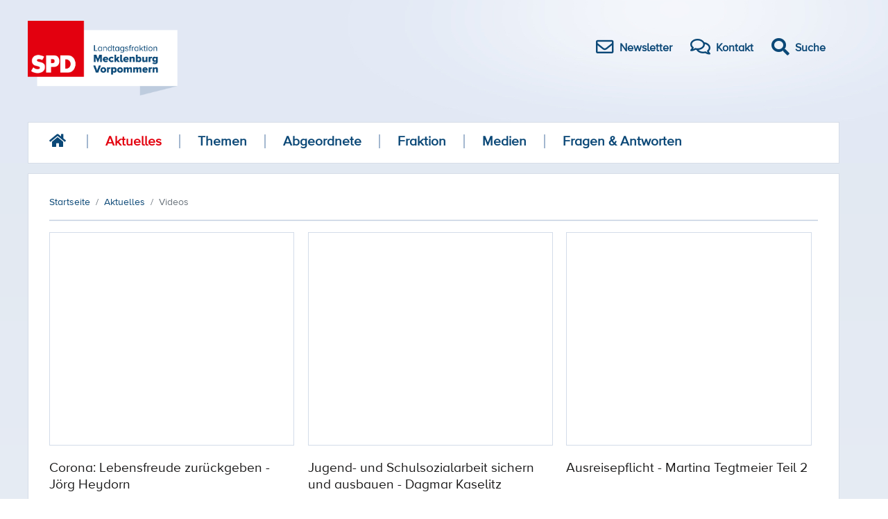

--- FILE ---
content_type: text/html; charset=utf-8
request_url: https://www.spd-fraktion-mv.de/aktuelles/videos?start=2004
body_size: 4692
content:
<!DOCTYPE html>
<html xml:lang="de-de" lang="de-de" >

<head>
<meta name="viewport" content="width=device-width,initial-scale=1.0">
<meta http-equiv="Cache-Control" content="no-cache, must-revalidate">

<script src='/templates/spd2018/js/jquery.min.js'></script>
<meta charset="utf-8">
	<meta name="generator" content="Joomla! - Open Source Content Management">
	<title>Videos</title>
	<link href="/aktuelles/videos?format=feed&amp;type=rss" rel="alternate" type="application/rss+xml" title="Videos">
	<link href="/aktuelles/videos?format=feed&amp;type=atom" rel="alternate" type="application/atom+xml" title="Videos">
	<link href="/templates/spd2018/favicon.ico" rel="icon" type="image/vnd.microsoft.icon">
<link href="/media/vendor/joomla-custom-elements/css/joomla-alert.min.css?0.4.1" rel="stylesheet">
<script type="application/json" class="joomla-script-options new">{"joomla.jtext":{"ERROR":"Fehler","MESSAGE":"Nachricht","NOTICE":"Hinweis","WARNING":"Warnung","JCLOSE":"Schließen","JOK":"OK","JOPEN":"Öffnen"},"system.paths":{"root":"","rootFull":"https:\/\/www.spd-fraktion-mv.de\/","base":"","baseFull":"https:\/\/www.spd-fraktion-mv.de\/"},"csrf.token":"70cb91095756f8c8469759df4b80138c"}</script>
	<script src="/media/system/js/core.min.js?a3d8f8"></script>
	<script src="/media/system/js/messages.min.js?9a4811" type="module"></script>
	<script type="application/ld+json">{"@context":"https:\/\/schema.org","@type":"BreadcrumbList","itemListElement":[{"@type":"ListItem","position":1,"item":{"@id":"https:\/\/www.spd-fraktion-mv.de\/","name":"Startseite"}},{"@type":"ListItem","position":2,"item":{"@id":"https:\/\/www.spd-fraktion-mv.de\/aktuelles\/pressemitteilungen","name":"Aktuelles"}},{"@type":"ListItem","position":3,"item":{"@id":"https:\/\/www.spd-fraktion-mv.de\/aktuelles\/videos","name":"Videos"}}]}</script>
	<script>
			document.addEventListener('DOMContentLoaded',function(){
				var iframe = document.getElementsByClassName('ja-socialfeed-video-iframe');
				for(var i = 0; i < iframe.length; i++) {
				iframe[i].style.maxWidth = '100%';
				var w = iframe[i].getAttribute('width');
				var h = iframe[i].getAttribute('height');
				var width = iframe[i].clientWidth;
				var height = (width * h) / w;
				iframe[i].setAttribute('height', height);
				}
			});
		</script>
	<script>
			function jaGetSocialFeed() {
				var jaSocialFeedReq = new Request({method: 'get', url: 'https://www.spd-fraktion-mv.de/?jasocial_feed_cron=1'}).send();
			}
			jQuery(window).on('load', function() {
				setTimeout('jaGetSocialFeed()', 1000);
			});
			</script>

<link type="text/css" href="/templates/spd2018/css/merged.css?v9" rel="stylesheet" media="all">
    <link type="text/css" href="/templates/spd2018/css/print.css" rel="stylesheet" media="print">
  <script src="/templates/spd2018/js/bootstrap.min.js" integrity="sha384-JZR6Spejh4U02d8jOt6vLEHfe/JQGiRRSQQxSfFWpi1MquVdAyjUar5+76PVCmYl" crossorigin="anonymous"></script>
</head>

<body>
<a id="top"></a>        

<div id="menuArea" class="responsive-nav">
    <input type="checkbox" id="menuToggle"></input>

    <label for="menuToggle" class="menuOpen">
        <div class="open"></div>
    </label>

    <div class="menu menuEffects">
        <label for="menuToggle"></label>
        <div class="menuContent">
            <ul class="">
                <li>

                    <a class="" href="/">Startseite</a></li>

		        <li class="item-841 active parent"><a href="/aktuelles/pressemitteilungen" >Aktuelles</a></li><li class="item-120 parent"><a href="/themen" >Themen</a></li><li class="item-121 parent"><a href="/abgeordnete/a-z" >Abgeordnete</a></li><li class="item-125"><a href="/fraktion" >Fraktion</a></li><li class="item-133"><a href="/medien" >Medien</a></li><li class="item-138"><a href="/fragen-antworten" >Fragen &amp; Antworten</a></li>
                <li>
                    <form action="/component/finder/search" method="get" role="search">
                        <div style="height:40px;max-width:400px;margin:auto">
                            <input style="background-color:#E2E9F5;border:0;display:inline-block;width:70%;height:40px" type="text" name="q" id="mod-finder-searchword271" class="inputbox js-finder-search-query form-control" placeholder="Suche …" autocomplete="off" aria-expanded="false" role="combobox">
                            <button style="display:inline-block;position:relative;height:40px;width:25%" class="button" id="search-button" type="submit">Suchen</button>
                            <input type="hidden" name="Itemid" value="309">
                            <input type="hidden" name="f" value="2">
                        </div>
                    </form>



                </li>


            </ul>


        </div>
    </div>
</div>


<div class="container">
    <div class="header">
        <a href="/"><img alt="SPD Landtagsfraktion Mecklenburg Vorpommern" src="/templates/spd2018/images/spd-logo.png" height="108" /></a>
        <div class="icon-bar">
            <a href="/newsletter/"><i class="far fa-envelope"></i><span>Newsletter</span></a>
            <a href="/kontakt/"><i class="far fa-comments"></i><span>Kontakt</span></a>
            <a id="search-btn" href="#"><i class="fas fa-search fa"></i><span>Suche</span></a>
        </div>
    </div>


    <div id="search-overlay" class="block">
        <div class="centered">
            <div id='search-box'>
                <i id="close-btn" class="fa fa-times fa-2x"></i>

                <form action="/component/finder/search/" method="get" role="search">
                    <input type="text" name="q" id="mod-finder-searchword271" class="inputbox js-finder-search-query form-control" placeholder="Suche …" autocomplete="off" aria-expanded="false" role="combobox">
            <button class="button" id="search-button"  type="submit">Suchen</button>
                    <input type="hidden" name="Itemid" value="309">
                <input type="hidden" name="f" value="2">
                </form>
            </div>
        </div>
    </div>




    <div class="navigation">

<div><a href="/"><i class="fas fa-home fa-lg "></i></a></div>
	 
<ul class="">
  
<li class="item-841 active parent"><a href="/aktuelles/pressemitteilungen" >Aktuelles</a></li><li class="item-120 parent"><a href="/themen" >Themen</a></li><li class="item-121 parent"><a href="/abgeordnete/a-z" >Abgeordnete</a></li><li class="item-125"><a href="/fraktion" >Fraktion</a></li><li class="item-133"><a href="/medien" >Medien</a></li><li class="item-138"><a href="/fragen-antworten" >Fragen &amp; Antworten</a></li></ul>
</div>

<div class="content">
    <nav class="mod-breadcrumbs__wrapper" aria-label="Breadcrumbs">
    <ol class="mod-breadcrumbs breadcrumb px-3 py-2">
                    <li class="mod-breadcrumbs__divider float-start">
                <span class="divider icon-location icon-fw" aria-hidden="true"></span>
            </li>
        
        <li class="mod-breadcrumbs__item breadcrumb-item"><a href="/" class="pathway"><span>Startseite</span></a></li><li class="mod-breadcrumbs__item breadcrumb-item"><a href="/aktuelles/pressemitteilungen" class="pathway"><span>Aktuelles</span></a></li><li class="mod-breadcrumbs__item breadcrumb-item active"><span>Videos</span></li>    </ol>
    </nav>

    <div class="content-left">
        <div id="system-message-container" aria-live="polite"></div>

        
        <div class="itemListView blog" itemscope itemtype="https://schema.org/Blog">
    
    




                                <div class="box  masonry-2">
                        

</span>
<div class="box-item">
    <div class="box-content">
                <a class="read-more" href="/aktuelles/videos/youtube-id-kmv-2stenvg">
            <div class="box-background-image youtube" style="background-image: url(/images/k2/80d4ce58309a51694246e4cdeef75428.jpg)">
            </div>
        </a>
        <p>Corona: Lebensfreude zurückgeben - Jörg Heydorn</p>
        <a class="read-more" href="/aktuelles/videos/youtube-id-kmv-2stenvg">weiterlesen</a>
    </div>
</div>
    

    


    

                        

</span>
<div class="box-item">
    <div class="box-content">
                <a class="read-more" href="/aktuelles/videos/youtube-id-6cuqd4qsapk">
            <div class="box-background-image youtube" style="background-image: url(/images/k2/5257e8af8cacea6d6c9b932a62db5a14.jpg)">
            </div>
        </a>
        <p>Jugend- und Schulsozialarbeit sichern und ausbauen - Dagmar Kaselitz</p>
        <a class="read-more" href="/aktuelles/videos/youtube-id-6cuqd4qsapk">weiterlesen</a>
    </div>
</div>
    

    


    

                        

</span>
<div class="box-item">
    <div class="box-content">
                <a class="read-more" href="/aktuelles/videos/youtube-id-uf-nteejov8">
            <div class="box-background-image youtube" style="background-image: url(/images/k2/19622ae3f5ed382fbb5b4dfdeef97a96.jpg)">
            </div>
        </a>
        <p>Ausreisepflicht - Martina Tegtmeier Teil 2</p>
        <a class="read-more" href="/aktuelles/videos/youtube-id-uf-nteejov8">weiterlesen</a>
    </div>
</div>
    

    


    

                        

</span>
<div class="box-item">
    <div class="box-content">
                <a class="read-more" href="/aktuelles/videos/youtube-id-awzdjmswvu0">
            <div class="box-background-image youtube" style="background-image: url(/images/k2/e03671e065714a25f5029ba8f4393eb5.jpg)">
            </div>
        </a>
        <p>Demonstrationen während der Landtagssitzung - Manuela Schwesig</p>
        <a class="read-more" href="/aktuelles/videos/youtube-id-awzdjmswvu0">weiterlesen</a>
    </div>
</div>
    

    


    

                        

</span>
<div class="box-item">
    <div class="box-content">
                <a class="read-more" href="/aktuelles/videos/youtube-id-y-b0oby4hmq">
            <div class="box-background-image youtube" style="background-image: url(/images/k2/8e34bfcc69fa38d8648aa5cb9dae8b91.jpg)">
            </div>
        </a>
        <p>Demonstrationen während der Landtagssitzung - Jochen Schulte</p>
        <a class="read-more" href="/aktuelles/videos/youtube-id-y-b0oby4hmq">weiterlesen</a>
    </div>
</div>
    

    


    

                        

</span>
<div class="box-item">
    <div class="box-content">
                <a class="read-more" href="/aktuelles/videos/youtube-id-7pp30ohtmha">
            <div class="box-background-image youtube" style="background-image: url(/images/k2/ca884df37fdd645a14ed8a9e14a449d7.jpg)">
            </div>
        </a>
        <p>Demonstrationen während der Landtagssitzung - Jochen Schulte Kurzintervention</p>
        <a class="read-more" href="/aktuelles/videos/youtube-id-7pp30ohtmha">weiterlesen</a>
    </div>
</div>
    

    


    

                        

</span>
<div class="box-item">
    <div class="box-content">
                <a class="read-more" href="/aktuelles/videos/youtube-id-d2jpygbnmay">
            <div class="box-background-image youtube" style="background-image: url(/images/k2/303ae797ce0492bc93bd0037dc1f70f4.jpg)">
            </div>
        </a>
        <p>Jugend- und Schulsozialarbeit sichern und ausbauen - Stefanie Drese</p>
        <a class="read-more" href="/aktuelles/videos/youtube-id-d2jpygbnmay">weiterlesen</a>
    </div>
</div>
    

    


    

                        

</span>
<div class="box-item">
    <div class="box-content">
                <a class="read-more" href="/aktuelles/videos/youtube-id-iomprkkuml8">
            <div class="box-background-image youtube" style="background-image: url(/images/k2/d28f80d9dc14631ea1850fb91fb43a91.jpg)">
            </div>
        </a>
        <p>Digitale Souveränität stärken - Philipp da Cunha</p>
        <a class="read-more" href="/aktuelles/videos/youtube-id-iomprkkuml8">weiterlesen</a>
    </div>
</div>
    

    


    

                        

</span>
<div class="box-item">
    <div class="box-content">
                <a class="read-more" href="/aktuelles/videos/youtube-id-nttazz4palc">
            <div class="box-background-image youtube" style="background-image: url(/images/k2/639b271169af6a54014ea55aba3ee4c4.jpg)">
            </div>
        </a>
        <p>Ausreisepflicht - Martina Tegtmeier</p>
        <a class="read-more" href="/aktuelles/videos/youtube-id-nttazz4palc">weiterlesen</a>
    </div>
</div>
    

    


    

                        

</span>
<div class="box-item">
    <div class="box-content">
                <a class="read-more" href="/aktuelles/videos/youtube-id-n-a2v13ycbm">
            <div class="box-background-image youtube" style="background-image: url(/images/k2/0eae6efb2d0d00afb0d9b22c36e0d58c.jpg)">
            </div>
        </a>
        <p>Lernrückstände an Schulen aufholen - Andreas Butzki</p>
        <a class="read-more" href="/aktuelles/videos/youtube-id-n-a2v13ycbm">weiterlesen</a>
    </div>
</div>
    

    


    

                        

</span>
<div class="box-item">
    <div class="box-content">
                <a class="read-more" href="/aktuelles/videos/youtube-id-lsftsxsbryk">
            <div class="box-background-image youtube" style="background-image: url(/images/k2/415b8092542888c5fa11b9ccb1549b98.jpg)">
            </div>
        </a>
        <p>Verlässliche Impfstrategie auf den Weg bringen - Julian Barlen</p>
        <a class="read-more" href="/aktuelles/videos/youtube-id-lsftsxsbryk">weiterlesen</a>
    </div>
</div>
    

    


    

                        

</span>
<div class="box-item">
    <div class="box-content">
                <a class="read-more" href="/aktuelles/videos/youtube-id-8tcradiofmq">
            <div class="box-background-image youtube" style="background-image: url(/images/k2/aaf8f69b51566a5fb6b7111c5c8981e0.jpg)">
            </div>
        </a>
        <p>Keine Schlechterstellung der Tagespflege im Zuge der Pflegereform 2021 - Jörg Heydorn</p>
        <a class="read-more" href="/aktuelles/videos/youtube-id-8tcradiofmq">weiterlesen</a>
    </div>
</div>
    

    


    

            </div>

    <div class="items-more">
        
<ol class="nav nav-tabs nav-stacked">
            <li>
            <a href="/aktuelles/videos/youtube-id-otmuvzygznu">
                Lernrückstände an Schulen aufholen - Bettina Martin</a>
        </li>
            <li>
            <a href="/aktuelles/videos/youtube-id-0as8dxh9qho">
                Keine Frühsexualisierung - Dagmar Kaselitz</a>
        </li>
            <li>
            <a href="/aktuelles/videos/youtube-id-hwjngkzqhew">
                Afghanistan-Abzug nicht gefährden - Ralf Mucha</a>
        </li>
            <li>
            <a href="/aktuelles/videos/youtube-id-95fhhtuax2m">
                Keine Frühsexualisierung - Stefanie Drese</a>
        </li>
    </ol>
    </div>


    <div style="clear:both"></div>
    <div class="line-grey"></div>
    <div class="com-content-category-blog__navigation w-100">
        <div class="com-content-category-blog__pagination">
            <nav class="pagination__wrapper" aria-label="Seitennummerierung">
    <ul class="pagination ms-0 mb-4">
            <li class="page-item">
        <a aria-label="Zur Seite start wechseln" href="/aktuelles/videos" class="page-link">
            Start        </a>
    </li>
            <li class="page-item">
        <a aria-label="Zur Seite zurück wechseln" href="/aktuelles/videos?start=1992" class="page-link">
            <span class="fas fa-caret-left" aria-hidden="true"></span>        </a>
    </li>

                        <li class="page-item">
        <a aria-label="Gehe zur Seite 163" href="/aktuelles/videos?start=1944" class="page-link">
            163        </a>
    </li>
                        <li class="page-item">
        <a aria-label="Gehe zur Seite 164" href="/aktuelles/videos?start=1956" class="page-link">
            164        </a>
    </li>
                        <li class="page-item">
        <a aria-label="Gehe zur Seite 165" href="/aktuelles/videos?start=1968" class="page-link">
            165        </a>
    </li>
                        <li class="page-item">
        <a aria-label="Gehe zur Seite 166" href="/aktuelles/videos?start=1980" class="page-link">
            166        </a>
    </li>
                        <li class="page-item">
        <a aria-label="Gehe zur Seite 167" href="/aktuelles/videos?start=1992" class="page-link">
            167        </a>
    </li>
                            <li class="active page-item">
        <a aria-current="true" aria-label="Seite 168" href="#" class="page-link">168</a>
    </li>
                        <li class="page-item">
        <a aria-label="Gehe zur Seite 169" href="/aktuelles/videos?start=2016" class="page-link">
            169        </a>
    </li>
                        <li class="page-item">
        <a aria-label="Gehe zur Seite 170" href="/aktuelles/videos?start=2028" class="page-link">
            170        </a>
    </li>
                        <li class="page-item">
        <a aria-label="Gehe zur Seite 171" href="/aktuelles/videos?start=2040" class="page-link">
            171        </a>
    </li>
                        <li class="page-item">
        <a aria-label="Gehe zur Seite 172" href="/aktuelles/videos?start=2052" class="page-link">
            172        </a>
    </li>
        
            <li class="page-item">
        <a aria-label="Zur Seite weiter wechseln" href="/aktuelles/videos?start=2016" class="page-link">
            <span class="fas fa-caret-right" aria-hidden="true"></span>        </a>
    </li>
            <li class="page-item">
        <a aria-label="Zur Seite ende wechseln" href="/aktuelles/videos?start=3096" class="page-link">
            Ende        </a>
    </li>
    </ul>
</nav>
        </div>
    </div>
</div>

        
        
    </div>
</div>
<div class="clearfix"></div>

<div class="footer">
    
<div class="nav-footer">
<div >
<div class="item-841 active deeper parent"><a href="/aktuelles/pressemitteilungen" >Aktuelles</a><div class="level_2"><div class="item-115"><a href="/aktuelles/pressemitteilungen" >Pressemitteilungen</a></div><div class="item-1202 current active"><a href="/aktuelles/videos" aria-current="page">Videos</a></div><div class="item-846"><a href="/aktuelles/landtagsantraege" >Landtagsanträge</a></div></div></div><div class="item-120 deeper parent"><a href="/themen" >Themen</a><div class="level_2"><div class="item-182"><a href="/themen/gute-loehne" >Gute Löhne</a></div><div class="item-186"><a href="/themen/gutes-vor-ort" >Gutes vor Ort</a></div><div class="item-189"><a href="/themen/gute-chancen" >Gute Chancen</a></div><div class="item-190"><a href="/themen/gute-ideen-fuer-gutes-wohnen" >Gute Ideen für Gutes Wohnen</a></div></div></div><div class="item-121 deeper parent"><a href="/abgeordnete/a-z" >Abgeordnete</a><div class="level_2"><div class="item-332 parent"><a href="/abgeordnete/a-z" >Abgeordnete</a></div><div class="item-124"><a href="/abgeordnete/abgeordnete-nach-fachbereich" >Abgeordnete nach Fachbereich</a></div><div class="item-1201"><a href="/abgeordnete/abgeordnete-nach-wahlkreis" >Abgeordnete nach Wahlkreis</a></div></div></div><div class="item-125"><a href="/fraktion" >Fraktion</a></div><div class="item-133"><a href="/medien" >Medien</a></div><div class="item-138"><a href="/fragen-antworten" >Fragen &amp; Antworten</a></div></div>
</div>
    <div class="line"></div>
        <div class="footer-service-nav">
            <div><a href="#" class="move-up" action="#up"><i class="fas fa-arrow-up"></i>nach oben</a></div>
                <span><a href='/kontakt/'>Kontakt</a></span> |
                <span><a href='/datenschutz/'>Datenschutz</a></span> |
                <span><a href='/impressum/'>Impressum</a></span><br/>
                <p><span>© SPD Landtagsfraktion Mecklenburg Vorpommern</span></p>
        </div>
</div>
<br/>
</div>

<script src='/templates/spd2018/js/shariff.min.js'></script>
<script src='/templates/spd2018/js/main.js'></script>
</body>

</html>
